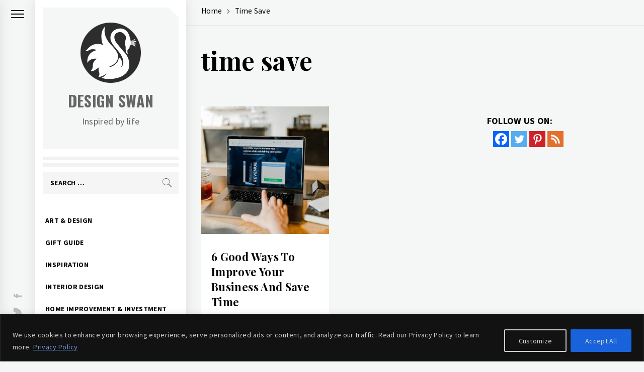

--- FILE ---
content_type: text/html; charset=utf-8
request_url: https://www.google.com/recaptcha/api2/aframe
body_size: 268
content:
<!DOCTYPE HTML><html><head><meta http-equiv="content-type" content="text/html; charset=UTF-8"></head><body><script nonce="zIukzsVYVFtXpD26Gm0CRw">/** Anti-fraud and anti-abuse applications only. See google.com/recaptcha */ try{var clients={'sodar':'https://pagead2.googlesyndication.com/pagead/sodar?'};window.addEventListener("message",function(a){try{if(a.source===window.parent){var b=JSON.parse(a.data);var c=clients[b['id']];if(c){var d=document.createElement('img');d.src=c+b['params']+'&rc='+(localStorage.getItem("rc::a")?sessionStorage.getItem("rc::b"):"");window.document.body.appendChild(d);sessionStorage.setItem("rc::e",parseInt(sessionStorage.getItem("rc::e")||0)+1);localStorage.setItem("rc::h",'1768897118510');}}}catch(b){}});window.parent.postMessage("_grecaptcha_ready", "*");}catch(b){}</script></body></html>